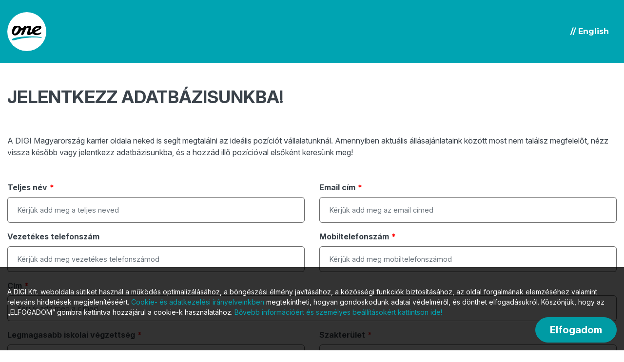

--- FILE ---
content_type: text/html; charset=UTF-8
request_url: https://karrier.digi.hu/hu/jelentkezes/227
body_size: 48545
content:
<!DOCTYPE html>
<html lang="hu">
    <head>
        <meta charset="utf-8">
        <meta http-equiv="X-UA-Compatible" content="IE=edge">
        <meta name="viewport" content="width=device-width, initial-scale=1.0, shrink-to-fit=no">
        <meta name="description" content="One Zrt. Karrier">
        <meta name="author" content="One Zrt.">
        <meta name="keyword" content="One, Karrier">
        <link rel='icon' href='https://karrier.digi.hu/favicon.ico' type='image/x-icon' sizes="16x16" />
        <meta name="csrf-token" content="1fvnwXdxglfagMuJrg5zJXBCclzaa192pnAm7Ksx">
        <title>DIGI Kft. - Karrier oldal</title>

                    <link rel="preload" href="/css/app.css?id=7b635e09f967bc415abf" as="style">
            <link href="/css/app.css?id=7b635e09f967bc415abf" rel="stylesheet">
        
            </head>

    <body class="bg-white">
        <div class="overlay d-none">
            <div class="overlay-spinner"></div>
        </div>
        <nav class="px-lg-0 py-lg-1 navbar sticky-top navbar-expand-xl navbar-dark text-nav bg-cyan">
    <div class="container pt-3 pb-3">
        <a class="navbar-brand" href="https://karrier.digi.hu/hu">
            <img src="https://karrier.digi.hu/img/logo.svg" alt="One" style="width: 80px;">
        </a>
        <button class="navbar-toggler" type="button" data-toggle="collapse" data-target="#navbarNav"
                aria-controls="navbarNav" aria-expanded="false" aria-label="Toggle navigation">
            <span class="navbar-toggler-icon"></span>
        </button>
        <div class="collapse navbar-collapse" id="navbarNav">
            <ul class="navbar-nav ml-auto">
                <li class="nav-item active">
                                            <a class="nav-link" role="button" aria-expanded="false" aria-label="Switch To English Button" href="https://karrier.digi.hu/en">//  English </a>
                                    </li>
            </ul>
        </div>
    </div>
</nav>
        <div class="container-fluid">
    </div>
        
<div class="container bg-white min-vh-100">
    <div class="row">
        <div class="col-md-12 mt-5">
            <h2 class="mb-2 page-title">
                                    JELENTKEZZ ADATBÁZISUNKBA!
                            </h2>
        </div>

                    <div class="col-md-12 mt-5">
                A DIGI Magyarország karrier oldala neked is segít megtalálni az ideális pozíciót vállalatunknál. Amennyiben aktuális állásajánlataink között most nem találsz megfelelőt, nézz vissza később vagy jelentkezz adatbázisunkba, és a hozzád illő pozícióval elsőként keresünk meg! 
                <span class="fw-500">
                    
                </span>
            </div>
            </div>

    <div class="row">
        <div class="col-md-12 mt-5">
            <form id="form" method="POST" action="https://karrier.digi.hu/hu/oneletrajz" enctype="multipart/form-data">
                <input type="hidden" name="_token" value="1fvnwXdxglfagMuJrg5zJXBCclzaa192pnAm7Ksx">                                <div class="row">
                    <div class="col-md-6">
                        <div class="form-group">
                            <label for="full_name" class="fw-700 mandatory">Teljes név</label>
                            <input class="form-control" id="full_name" name="full_name" type="text" value="" placeholder="Kérjük add meg a teljes neved">
                            <span id="error_full_name" class="invalid-feedback d-none" role="alert"></span>
                        </div>
                    </div>
                    <div class="col-md-6">
                        <div class="form-group">
                            <label for="email" class="fw-700 mandatory">Email cím</label>
                            <input class="form-control" id="email" name="email" type="text" value="" placeholder="Kérjük add meg az email címed">
                            <span id="error_email" class="invalid-feedback d-none" role="alert"></span>
                        </div>
                    </div>
                </div>

                <div class="row">
                    <div class="col-md-6">
                        <div class="form-group">
                            <label for="wired_phone" class="fw-700">Vezetékes telefonszám</label>
                            <input class="form-control" id="wired_phone" name="wired_phone" type="text" value="" placeholder="Kérjük add meg vezetékes telefonszámod">
                            <span id="error_wired_phone" class="invalid-feedback d-none" role="alert"></span>
                        </div>
                    </div>
                    <div class="col-md-6">
                        <div class="form-group">
                            <label for="mobile_phone" class="fw-700 mandatory">Mobiltelefonszám</label>
                            <input class="form-control" id="mobile_phone" name="mobile_phone" type="text" value="" placeholder="Kérjük add meg mobiltelefonszámod">
                            <span id="error_mobile_phone" class="invalid-feedback d-none" role="alert"></span>
                        </div>
                    </div>
                </div>

                <div class="row">
                    <div class="col-md-12">
                        <div class="form-group">
                            <label for="address" class="fw-700 mandatory">Cím</label>
                            <input class="form-control" id="address" name="address" type="text" value="" placeholder="Kérjük add meg a címed">
                            <span id="error_address" class="invalid-feedback d-none" role="alert"></span>
                        </div>
                    </div>
                </div>

                <div class="row">
                    <div class="col-md-6">
                        <div class="form-group">
                            <label for="education_id" class="fw-700 mandatory">Legmagasabb iskolai végzettség</label>
                            <select name="education_id" id="education_id" title="Kérjük válassz a listából" class="form-control custom-select  ">
                                <option value="" SELECTED>Kérjük válassz a listából</option>
                                                                     <option value="1">Alapfokú végzettség</option>
                                                                     <option value="4">Általános iskola</option>
                                                                     <option value="10">Egyetem</option>
                                                                     <option value="11">Egyetem PhD</option>
                                                                     <option value="3">Felsőfokú végzettség</option>
                                                                     <option value="9">Főiskola</option>
                                                                     <option value="2">Középfokú végzettség</option>
                                                                     <option value="7">OKJ képzés</option>
                                                                     <option value="6">Szakközépiskola/ Gimnázium</option>
                                                                     <option value="5">Szakmunkásképző iskola</option>
                                                                     <option value="8">Technikum</option>
                                                            </select>
                            <span id="error_education_id" class="invalid-feedback d-none" role="alert"></span>
                        </div>
                    </div>

                    <div class="col-md-6">
                        <div class="form-group">
                            <label for="job_specialization_id" class="fw-700 mandatory">Szakterület</label>
                            <select name="job_specialization_id" id="job_specialization_id" title="Kérjük válassz a listából" data-style="btn-white" class="form-control custom-select  ">
                                <option value="" SELECTED>Kérjük válassz a listából</option>
                                                                    <<option value="1">Adminisztráció, Asszisztens, Irodai munka</option>

                                                                    <<option value="15">Call Center</option>

                                                                    <<option value="2">Építőipar, Ingatlan</option>

                                                                    <<option value="3">Értékesítés</option>

                                                                    <<option value="4">Fizikai, Segéd, Betanított munka</option>

                                                                    <<option value="5">HR, Munkaügy</option>

                                                                    <<option value="6">IT programozás, Fejlesztés</option>

                                                                    <<option value="7">IT üzemeltetés</option>

                                                                    <<option value="8">Jog</option>

                                                                    <<option value="9">Marketing, Média, PR</option>

                                                                    <<option value="10">Mérnök</option>

                                                                    <<option value="11">Pénzügy, Könyvelés</option>

                                                                    <<option value="16">Projekt management</option>

                                                                    <<option value="12">Szakmunka</option>

                                                                    <<option value="13">Szállítás, Beszerzés, Logisztika</option>

                                                                    <<option value="14">Ügyfélszolgálat</option>

                                                            </select>
                            <span id="error_job_specialization_id" class="invalid-feedback d-none" role="alert"></span>
                        </div>
                    </div>
                </div>

                <div class="row">
                    <div class="col-md-6">
                        <div class="form-group">
                            <label for="city" class="fw-700 mandatory">Melyik városban szeretnél dolgozni</label>
                            <select name="city" id="city" title="Kérjük válassz a listából" data-style="btn-white" class="form-control custom-select  ">
                                <option value="" SELECTED>Kérjük válassz a listából</option>
                                                                    <option value="1">Ajka</option>
                                                                    <option value="2">Baja</option>
                                                                    <option value="3">Balassagyarmat</option>
                                                                    <option value="60">Békés</option>
                                                                    <option value="4">Békéscsaba</option>
                                                                    <option value="55">Budakalász</option>
                                                                    <option value="5">Budaörs</option>
                                                                    <option value="6">Budapest</option>
                                                                    <option value="7">Cegléd</option>
                                                                    <option value="8">Csorna</option>
                                                                    <option value="9">Debrecen</option>
                                                                    <option value="10">Dorog</option>
                                                                    <option value="61">Dunakeszi</option>
                                                                    <option value="11">Dunaújváros</option>
                                                                    <option value="12">Eger</option>
                                                                    <option value="13">Érd</option>
                                                                    <option value="14">Esztergom</option>
                                                                    <option value="15">Gödöllő</option>
                                                                    <option value="16">Gyömrő</option>
                                                                    <option value="17">Gyöngyös</option>
                                                                    <option value="18">Győr</option>
                                                                    <option value="19">Gyula</option>
                                                                    <option value="20">Hajdúszoboszló</option>
                                                                    <option value="21">Hatvan</option>
                                                                    <option value="22">Heves</option>
                                                                    <option value="23">Hévíz</option>
                                                                    <option value="24">Hódmezővásárhely</option>
                                                                    <option value="25">Jászberény</option>
                                                                    <option value="26">Kaposvár</option>
                                                                    <option value="64">Kapuvár</option>
                                                                    <option value="27">Kecskemét</option>
                                                                    <option value="62">Kerekegyháza</option>
                                                                    <option value="28">Kiskunhalas</option>
                                                                    <option value="29">Komló</option>
                                                                    <option value="53">Maglód</option>
                                                                    <option value="52">Mezőkövesd</option>
                                                                    <option value="30">Miskolc</option>
                                                                    <option value="31">Nagykanizsa</option>
                                                                    <option value="51">Nagytarcsa</option>
                                                                    <option value="32">Nyíregyháza</option>
                                                                    <option value="33">Oroszlány</option>
                                                                    <option value="34">Országos</option>
                                                                    <option value="35">Ózd</option>
                                                                    <option value="36">Pápa</option>
                                                                    <option value="56">Pásztó</option>
                                                                    <option value="37">Pécs</option>
                                                                    <option value="38">Salgótarján</option>
                                                                    <option value="65">Sárvár</option>
                                                                    <option value="59">Siklós</option>
                                                                    <option value="39">Siófok</option>
                                                                    <option value="63">Sopron</option>
                                                                    <option value="40">Szeged</option>
                                                                    <option value="41">Székesfehérvár</option>
                                                                    <option value="42">Szentendre</option>
                                                                    <option value="58">Szentes</option>
                                                                    <option value="43">Szigetszentmiklós</option>
                                                                    <option value="44">Szigetvár</option>
                                                                    <option value="45">Szolnok</option>
                                                                    <option value="54">Szombathely</option>
                                                                    <option value="46">Tatabánya</option>
                                                                    <option value="47">Tiszaújváros</option>
                                                                    <option value="57">Vác</option>
                                                                    <option value="48">Várpalota</option>
                                                                    <option value="49">Veszprém</option>
                                                                    <option value="50">Zalaegerszeg</option>
                                                            </select>
                            <span id="error_city" class="invalid-feedback d-none" role="alert"></span>
                        </div>
                    </div>

                    <div class="col-md-6">
                        <div class="form-group">
                            <label for="expected_salary_id" class="fw-700 mandatory">Elvárt nettó havi jövedelem</label>
                            <select name="expected_salary_id" id="expected_salary_id" title="Kérjük válassz a listából" data-style="btn-white" class="form-control custom-select  ">
                                <option value="" SELECTED>Kérjük válassz a listából</option>
                                                                    <option value="1">0 - 100.000 Ft</option>
                                                                    <option value="2">100.000 - 200.000 Ft</option>
                                                                    <option value="3">200.000 - 300.000 Ft</option>
                                                                    <option value="4">300.000 - 400.000 Ft</option>
                                                                    <option value="5">400.000 - 500.000 Ft</option>
                                                                    <option value="6">500.000 Ft -</option>
                                                            </select>
                            <span id="error_expected_salary_id" class="invalid-feedback d-none" role="alert"></span>
                        </div>
                    </div>
                </div>

                <div class="row mt-2">
                    <div class="col-md-12">
                        <label for="languages" class="fw-700">Nyelvtudás</label>
                        <div class="row clonable_div" id="line_1">
                            <div class="form-group col-md-4 col-lg-6">
                                <select id="languages" data-style="btn-white" class="form-control custom-select" name="languages[0][lang]">
                                    <option value="" SELECTED>Kérjük válassz a listából</option>
                                                                            <option value="1">Angol</option>
                                                                            <option value="4">Francia</option>
                                                                            <option value="2">Német</option>
                                                                            <option value="3">Román</option>
                                                                            <option value="5">Spanyol</option>
                                                                    </select>
                                <span id="error_languages_0_lang" class="error-language-span invalid-feedback d-none" role="alert"></span>
                            </div>

                            <div class="form-group col-md-4 col-lg-4">
                                <select id="languageLevels" data-style="btn-white" class="form-control custom-select selectpicker"  name="languages[0][level]">
                                    <option value="" SELECTED>Kérjük válassz a listából</option>
                                                                            <option value="1">alapfok / társalgási szint</option>
                                                                            <option value="2">középfok / kommunikációs szint</option>
                                                                            <option value="3">felsőfok / tárgyalóképes szint</option>
                                                                            <option value="4">anyanyelvi szint</option>
                                                                    </select>
                                <span id="error_languages_0_level" class="error-language-level-span invalid-feedback d-none" role="alert"></span>
                            </div>

                            <div class="form-group col-md-4 col-lg-2">
                                <button type="button" class="btn btn-danger disabled btn-block clonable_button_remove" disabled>Eltávolítás</button>
                            </div>
                        </div>

                        <div id="cloned_div"></div>
                        <div class="row text-right">
                            <div class="col-md-12 text-right">
                                <button type="button" id="clonable_button_add" class="btn btn-light text-muted">Hozzáadás</button>
                            </div>
                        </div>
                    </div>
                </div>

                <div class="row">
                    <div class="col-md-12">
                        <div class="form-group">
                            <label for="cv_document" class="fw-700 mandatory">Önéletrajz</label>
                            <div class="custom-file">
                                <input type="file" class="custom-file-input text-muted" name="upload[0][cv]" id="cv_document">
                                <label class="custom-file-label" for="customFile">Válaszd ki a feltöltendő dokumentot. Engedélyezett formátumok: pdf, doc, docx, odt, odf. Maximális feltölthető méret: 2Mb</label>
                            </div>
                            <span id="error_upload_0_cv" class="invalid-feedback d-none" role="alert"></span>
                        </div>
                    </div>
                </div>


                <div class="row mt-5 mb-5">
                    <div class="col-md-12">
                        <div class="form-group">
                            <label for="motivation_letter_document" class="fw-700">Motivációs levél</label>
                            <div class="custom-file">
                                <input type="file" class="custom-file-input text-muted" name="upload[0][ml]" id="motivation_letter_document">
                                <label class="custom-file-label" for="customFile">Válaszd ki a feltöltendő dokumentot. Engedélyezett formátumok: pdf, doc, docx, odt, odf. Maximális feltölthető méret: 2Mb</label>
                            </div>
                            <span id="error_upload_0_ml" class="invalid-feedback d-none" role="alert"></span>
                        </div>
                    </div>
                </div>

                <div class="row">
                    <div class="col-md-12">
                        <div class="form-group">
                            <label for="message" class="fw-700">Üzenet a jelentkezéseddel kapcsolatban</label>
                            <textarea class="form-control" name="message" id="message" style="height: 100px;"></textarea>
                            <span id="error_message" class="invalid-feedback d-none" role="alert"></span>
                        </div>
                    </div>
                </div>

                <div class="row">
                    <div class="col-md-12 pt-5 mt-3">
                        <div class="form-check">
                            <input class="form-check-input" type="checkbox" value="1" name="confirm_privacy_policy" id="confirm_privacy_policy">
                            <label class="form-check-label text-justify" for="confirm_privacy_policy">
                                
                                A DIGI Távközlési és Szolgáltató Kft. álláspályázatokra vonatkozó <a href=https://karrier.digi.hu/docs/DIGI_AT_karrier_2025_0106.pdf target="_blank"> adatkezelési tájékoztatóját </a> megismertem. *
                            </label>
                        </div>
                        <span id="error_confirm_privacy_policy" class="invalid-feedback d-none" role="alert"></span>
                    </div>
                    <div class="col-md-12 pt-5">
                        <div class="form-check">
                            <input class="form-check-input" type="checkbox" value="1" name="allow_data_store_policy" id="allow_data_store_policy">
                            <label class="form-check-label text-justify" for="allow_data_store_policy">
                                Hozzájárulok ahhoz, hogy sikertelen pályázat esetén a DIGI Távközlési és Szolgáltató Kft. a karrier oldalon megadott személyes adataimat egy esetleges későbbi álláspályázat elbírálása érdekében legfeljebb 1 évig megőrizze. Tudomásul veszem, hogy hozzájárulásom bármikor, indokolás nélkül visszavonható. Ebben az esetben a DIGI Kft. a karrier oldalon megadott adataimat törli.
                            </label>
                        </div>
                        <span id="error_allow_data_store_policy" class="invalid-feedback d-none" role="alert"></span>
                    </div>
                </div>


                <div class="row mt-3 mb-5">
                    <div class="col-md-12 float-right">
                        <div class="g-recaptcha float-right" data-sitekey="6LeySqAqAAAAAJlOBHmCeBeREeseAzPqygiiffSJ"></div>
                    </div>
                </div>


                <div class="row mb-5">
                    <div class="col-md-12 text-right">
                        <button class="btn btn-primary" type="submit">Mentés</button>
                    </div>
                </div>

            </form>
        </div>
    </div>
</div>

        <div class="row  js-cookie-consent cookie-consent">
        <div class="col-md-12 text-sm">
            A DIGI Kft. weboldala sütiket használ a működés optimalizálásához, a böngészési élmény javításához, a közösségi funkciók biztosításához, az oldal forgalmának elemzéséhez valamint releváns hirdetések megjelenítéséért. <a target='_blank' href='http://digi.hu/informacio/adatvedelmi-es-felhasznalasi-feltetelek'>Cookie- és adatkezelési irányelveinkben</a> megtekintheti, hogyan gondoskodunk adatai védelméről, és dönthet elfogadásukról. Köszönjük, hogy az „ELFOGADOM” gombra kattintva hozzájárul a cookie-k használatához.
            <a data-toggle="modal" data-target="#cookie__settings" href="#">Bővebb információért és személyes beállításokért kattintson ide!</a>
        </div>
        <div class="col-md-12 text-right">
            <button onclick="allowCookie(this);" class="btn btn-sm btn-primary">
                Elfogadom
            </button>
        </div>

    </div>
<div  style="display: none"  class="cookie-settings">
    <a data-toggle="modal" data-target="#cookie__settings" href="#">
        Süti beállítások
    </a>
</div>

<div class="modal fade" id="cookie__settings" tabindex="-1" role="dialog" aria-labelledby="exampleModalCenterTitle" aria-hidden="true">
    <div class="modal-dialog modal-dialog-centered modal-xl modal-dialog-scrollable" role="document">
        <div class="modal-content">
            <div class="modal-header">
                <h5 class="modal-title" id="exampleModalLongTitle">Az Ön által kiválasztott cookie-k ezen az oldalon</h5>
                <button type="button" class="close" data-dismiss="modal" aria-label="Close">
                    <span aria-hidden="true">&times;</span>
                </button>
            </div>

            <div class="modal-body">
                <form id="set-cookies-form-modal" class="cookie_settings" method="POST" action="https://karrier.digi.hu/hu/cookie-config">
                    
                    <div class="cookie-item">
                        <div class="row">
                            <div class="col-md-10">
                                <label class="font-weight-bold">Szükséges cookie-k</label>
                            </div>
                            <div class="col-md-2 text-right">
                                <label for="cookie__allows" class="switch pull-right">
                                    <input type="checkbox" id="req_cookies" name="cookie__allows" checked disabled />
                                    <span class="slider round disabled"></span>
                                </label>
                            </div>
                        </div>
                        <div class="row">
                            <div class="col-md-12 text-sm text-justify">
                                <u>Elengedhetetlenek</u> és szükségesek a DIGI oldalak optimális működéséhez, <b>segítenek a felhasználónak a zavartalan böngészésben és az oldal különböző funkcióinak használatában.</b> Például korábbi oldalra visszanavigáláskor (ugyanabban a munkamenetben) megjegyzi a korábbi lépéseket illetve a beírt szöveget. Ezek a cookie-k nem azonosítják egyénileg a felhasználót, viszont ezek hiánya a weboldal működésére és teljesítményére kihat. 
                            </div>
                        </div>

                        <div class="collapse" id="required_cookies_container">
                            <div class="row">
                                <div class="col-md-12 mt-4">
                                    <div class="table-responsive">
                                        <table class="table text-sm table-sm">
                                            <thead class="thead-lightgreen">
                                                <tr class="d-flex">
                                                    <th class="col-md-2">Név</th>
                                                    <th class="col-md-2">Név</th>
                                                    <th class="col-md-6">Cél</th>
                                                    <th class="col-md-2">Lejárat</th>
                                                </tr>
                                            </thead>
                                            <tbody>
                                                <tr class="d-flex">
                                                    <td class="col-md-2">__HOST-sess</td>
                                                    <td class="col-md-2">karrier.digi.hu</td>
                                                    <td class="col-md-6">Felhasználó adatainak tárolására, kérdéseire vonatkozó információk tárolására szolgál.</td>
                                                    <td class="col-md-2">SESSION</td>
                                                </tr>
                                                <tr class="d-flex">
                                                    <td class="col-md-2">XSRF-TOKEN</td>
                                                    <td class="col-md-2">karrier.digi.hu</td>
                                                    <td class="col-md-6">Az aktuális CSRF token tárolására használja a rendszer. (CSRF token:megkönnyíti alkalmazás védelmét az oldalakon keresztüli kérelem hamisítással (CSRF) szemben.)</td>
                                                    <td class="col-md-2">SESSION</td>
                                                </tr>
                                                <tr class="d-flex">
                                                    <td class="col-md-2">req_cookies</td>
                                                    <td class="col-md-2">karrier.digi.hu</td>
                                                    <td class="col-md-6">Felhasználó elfogadott sütikezelési nyilatkozatát tárolja.</td>
                                                    <td class="col-md-2">1 év</td>
                                                </tr>
                                            </tbody>
                                        </table>
                                    </div>
                                </div>
                            </div>
                        </div>

                        <div class="row">
                            <div class="col-md-10 text-sm font-weight-bold text-primary">
                                <a data-toggle="collapse" href="#required_cookies_container" role="button" aria-expanded="false" aria-controls="requiredCookiesContainer"> Cookie részletek listázása </a>
                            </div>
                        </div>
                    </div>

                    
                    <div class="cookie-item">
                        <div class="row mt-5">
                            <div class="col-md-10">
                                <label class="font-weight-bold">Engedélyezem a Elemző cookie-kat</label>
                            </div>
                            <div class="col-md-2 text-right">
                                <label class="switch">
                                    <input type="checkbox" id="g_anal_en" name="cookie__allows" />
                                    <span class="slider round"></span>
                                </label>
                            </div>
                        </div>
                        <div class="row">
                            <div class="col-md-12 text-sm text-justify">
                                Az <b>elemző cookie (statisztika, analitika) segítik a DIGI-t, hogy javíthassa a weboldal teljesítményét.</b> Információt szolgáltatnak arról, hogy az oldal látogatói hogyan és honnan érkeztek a weboldalra, a meglátogatott helyekről, az ott eltöltött időről, valamint az esetleg fellépett problémákról, hibaüzenetekről is tájékozatják az oldal működtetőjét.
                            </div>
                        </div>

                        <div class="collapse" id="analytics_cookies_container">
                            <div class="row">
                                <div class="col-md-12 mt-4">
                                    <div class="table-responsive">
                                        <table class="table text-sm table-sm">
                                            <thead class="thead-lightgreen">
                                                <tr class="d-flex">
                                                    <th class="col-md-2">Név</th>
                                                    <th class="col-md-2">Név</th>
                                                    <th class="col-md-6">Cél</th>
                                                    <th class="col-md-2">Lejárat</th>
                                                </tr>
                                            </thead>
                                            <tbody>
                                                <tr class="d-flex">
                                                    <td class="col-md-2">_ga</td>
                                                    <td class="col-md-2">Google LLC</td>
                                                    <td class="col-md-6">Statisztikai adatokat készít a weboldal használatával kapcsolatban.</td>
                                                    <td class="col-md-2">2 év</td>
                                                </tr>
                                                <tr class="d-flex">
                                                    <td class="col-md-2">_gid</td>
                                                    <td class="col-md-2">Google LLC</td>
                                                    <td class="col-md-6">Statisztikai adatokat készít a weboldal használatával kapcsolatban.</td>
                                                    <td class="col-md-2">SESSION</td>
                                                </tr>
                                                <tr class="d-flex">
                                                    <td class="col-md-2">_gat</td>
                                                    <td class="col-md-2">Google LLC</td>
                                                    <td class="col-md-6">A Google Analytics használja a lekérések gyakoriságának szabályzásához.</td>
                                                    <td class="col-md-2">SESSION</td>
                                                </tr>
                                                <tr class="d-flex">
                                                    <td class="col-md-2">gat_gtag_UA_#</td>
                                                    <td class="col-md-2">Google LLC</td>
                                                    <td class="col-md-6">A Google Analytics használja a lekérések gyakoriságának szabályzásához.</td>
                                                    <td class="col-md-2">SESSION</td>
                                                </tr>
                                            </tbody>
                                        </table>
                                    </div>
                                </div>
                            </div>
                        </div>

                        <div class="row">
                            <div class="col-md-10 text-sm font-weight-bold text-primary">
                                <a data-toggle="collapse" href="#analytics_cookies_container" role="button" aria-expanded="false" aria-controls="analyticsCookiesContainer"> Cookie részletek listázása </a>
                            </div>
                        </div>
                    </div>

                    
                    <div class="cookie-item">
                        <div class="row mt-5">
                            <div class="col-md-10">
                                <label class="font-weight-bold">Engedélyezem a Marketing sütiket</label>
                            </div>
                            <div class="col-md-2 text-right">
                                <label class="switch">
                                    <input type="checkbox" id="g_target_en" name="cookie__allows" />
                                    <span class="slider round"></span>
                                </label>
                            </div>
                        </div>
                        <div class="row">
                            <div class="col-md-12 text-sm text-justify">
                                A marketing cookie-k <b>a közösségi oldalakkal történő együttműködést és az Önnek minél relevánsabb hirdetések megjelenését biztosító cookie-k.</b> Ezek a cookie-k segítik Önt, hogy a közösségi oldalak egyes funkcióit használni tudja (tartalommegosztás), valamint a hirdetési cookie-k biztosítják, hogy a hirdetések, amelyeket a webhelyünkön és más oldalakon lát, igazodjanak az Ön igényeihez és érdeklődéséhez. Ezekkel a cookie-kal tudjuk mérrni online marketing tevékenységesünk hatékonyságát.
                            </div>
                        </div>

                        <div class="collapse" id="marketing_cookies_container">
                            <div class="row">
                                <div class="col-md-12 mt-4">
                                    <div class="table-responsive">
                                        <table class="table text-sm table-sm">
                                            <thead class="thead-lightgreen">
                                                <tr class="d-flex">
                                                    <th class="col-md-2">Név</th>
                                                    <th class="col-md-2">Név</th>
                                                    <th class="col-md-6">Cél</th>
                                                    <th class="col-md-2">Lejárat</th>
                                                </tr>
                                            </thead>
                                            <tbody>
                                                <tr class="d-flex">
                                                    <td class="col-md-2">_ga</td>
                                                    <td class="col-md-2">Google LLC</td>
                                                    <td class="col-md-6">Statisztikai adatokat készít a weboldal használatával kapcsolatban.</td>
                                                    <td class="col-md-2">2 év</td>
                                                </tr>
                                                <tr class="d-flex">
                                                    <td class="col-md-2">_gid</td>
                                                    <td class="col-md-2">Google LLC</td>
                                                    <td class="col-md-6">Statisztikai adatokat készít a weboldal használatával kapcsolatban.</td>
                                                    <td class="col-md-2">SESSION</td>
                                                </tr>
                                                <tr class="d-flex">
                                                    <td class="col-md-2">_gat</td>
                                                    <td class="col-md-2">Google LLC</td>
                                                    <td class="col-md-6">A Google Analytics használja a lekérések gyakoriságának szabályzásához.</td>
                                                    <td class="col-md-2">SESSION</td>
                                                </tr>
                                                <tr class="d-flex">
                                                    <td class="col-md-2">_gat_gtag_UA_#</td>
                                                    <td class="col-md-2">Google LLC</td>
                                                    <td class="col-md-6">A Google Analytics használja a lekérések gyakoriságának szabályzásához.</td>
                                                    <td class="col-md-2">SESSION</td>
                                                </tr>
                                            </tbody>
                                        </table>
                                    </div>
                                </div>
                            </div>
                        </div>

                        <div class="row">
                            <div class="col-md-10 text-sm font-weight-bold text-primary">
                                <a data-toggle="collapse" href="#marketing_cookies_container" role="button" aria-expanded="false" aria-controls="marketingCookiesContainer"> Cookie részletek listázása </a>
                            </div>
                        </div>
                    </div>
                </div>

                <div class="modal-footer">
                    <button type="submit" class="btn btn-sm btn-primary">Mentés</button>
                    <button type="button" class="btn btn-sm btn-light text-muted" data-dismiss="modal">Mégsem</button>
                </div>
            </form>
        </div>
    </div>
</div>

        <!-- Footer -->
<footer class="footer">
    <div class="container text-white">
        <div class="row">
            <div class="col-12 col-lg-2 text-center text-lg-left mb-4 mb-lg-0">
                <img src="https://karrier.digi.hu/img/logo.png" alt="One" style="width: 80px;">
            </div>
            <div class="col-lg-4 h-100 text-center text-lg-left my-auto">
                <ul class="list-inline mb-2">
                    <li class="list-inline-item">
                        <a href="https://karrier.digi.hu/docs/DIGI_AT_karrier_2025_0106.pdf" class="text-white" rel="noreferrer">Adatvédelem</a>
                    </li>
                </ul>
            </div>

            
        </div>

        <div class="row">
            <div class="col-md-12 text-center">
                <p class="text-muted small mb-4 mb-lg-0 text-center"><a href="https://www.one.hu" rel="noreferrer" target="_blank">&copy; One Zrt. 2026</a></p>
            </div>
        </div>
    </div>
</footer>

                    <link rel="preload" href="/js/app.js?id=ef092b2a06180e7b410f" as="script">
            <script src="/js/app.js?id=ef092b2a06180e7b410f"></script>
                <link rel="preload" href="https://karrier.digi.hu/js/custom.js" as="script">
        <link rel="preload" href="https://karrier.digi.hu/js/js.cookie.js" as="script">
        <script src="https://karrier.digi.hu/js/custom.js"></script>
        <script src="https://karrier.digi.hu/js/js.cookie.js"></script>
            <script>
            var template    = $('#line_1').clone();
            var currentRow  = 0;
            $("#clonable_button_add").on("click", function () {

                currentRow++;
                var currentTableLength = $('.clonable_div').length;
                var lengthOfLanguageSelect = $('#line_1 #languages option').length;
                if (currentTableLength < lengthOfLanguageSelect - 1) {

                    var clone = template.clone();
                    clone.attr('id', 'line_' + currentRow + 1)
                        .insertAfter('.clonable_div:last');

                    clone.find('#languages').attr('name', 'languages[' + currentRow + '][lang]');
                    clone.find('#languageLevels').attr('name', 'languages[' + currentRow + '][level]');
                    clone.find('.error-language-span').attr('id', 'error_languages_' + currentRow + '_lang');
                    clone.find('.error-language-level-span').attr('id', 'error_languages_' + currentRow + '_level');

                    if (currentRow >= 1) {
                        clone.find('.clonable_button_remove').removeClass('disabled').prop("disabled", false);
                    }
                } else {
                    $('#clonable_button_add').addClass('disabled').prop("disabled", true);
                }
            });

            $(document).on("click", ".clonable_button_remove", function () {
                $(this).closest(".clonable_div").remove();

                var currentRow = $('.clonable_div').length;
                var lengthOfLanguageSelect = $('#line_1 #languages option').length;

                if (currentRow < lengthOfLanguageSelect - 1) {
                    $('#clonable_button_add').removeClass('disabled').prop("disabled", false);
                }
            });

    </script>
        <script src="https://www.google.com/recaptcha/api.js?hl=hu" async defer></script>
    </body>
</html>


--- FILE ---
content_type: image/svg+xml
request_url: https://karrier.digi.hu/img/logo.svg
body_size: 1876
content:
<?xml version="1.0" encoding="UTF-8"?>
<svg xmlns="http://www.w3.org/2000/svg" id="Layer_1" viewBox="133.41 75.27 374.98 374.98">
  <defs>
      <style>
            .cls-1 {
                fill: #fff;
            }
            .cls-2 {
                fill: #00a4b1;
            }
      </style>
  </defs>
  <g>
      <circle class="cls-1" cx="320.9" cy="262.76" r="187.49"></circle>
      <path class="cls-2" d="M458.88,314.45c-40.27-4.59-78.6-6.94-115.69-6.39-54,.83-120.64,7.51-154.44,20.84-7.83,3.06-10.57,7.09-10.03,11.8.69,5,5.78,7.63,14.3,6.39,29.41-4.17,50.01-16.95,122.43-23.75,65.54-7.36,105.52-4.59,142.33-1.11,3.85.42,6.33-.56,6.45-3.2.29-2.22-1.79-4.17-5.35-4.59h0Z"></path>
      <path d="M450.49,271.53c-5.91,2.92-15.24,8.05-27.62,8.05-10.99,0-19.5-4.17-22.25-12.5,35.59-18.62,60.58-29.73,60.58-44.31,0-10-8.93-16.67-26.51-16.67-28.72,0-64.85,22.5-64.85,52.78,0,1.67.13,3.34.27,5-4.12,2.22-11.26,6.67-15.8,6.67-2.48,0-3.71-1.25-3.71-3.89,0-9.3,11.26-24.86,12.78-40,1.37-12.92-7.01-20.56-17.86-20.56-11.66,0-19.82,3.78-29.37,9.83-.16-5.56-4.2-9.83-10.48-9.83-8.66,0-12.36,5.98-15.8,13.61-3.42,7.91-10.03,10.41-15.25,10.41-4.54,0-8.24-1.67-10.43-7.36-4.26-11.11-15.25-16.67-25.7-16.67-6.87,0-12.49,1.77-17.07,3.78-1.71-2.64-4.79-3.78-9.17-3.78-17.19,0-34.23,33.01-34.74,57.1v1.1c0,20.56,11.4,35.29,31.32,35.29,24.73,0,48.08-25.97,55.63-48.2,5.49-.14,12.78-1.67,16.77-3.61-8.66,24.44-14.69,32.09-14.69,40.97,0,4.86,3.98,8.61,9.06,8.61,12.36,0,18.27-17.36,29.95-45.98,8.11-20.01,16.36-24.86,23.78-24.86,5.62,0,8.1,2.64,8.1,7.22,0,11.53-14.02,28.47-14.02,46.12,0,11.67,7.7,16.39,16.77,16.39,10.45,0,25.97-10.83,36.96-16.39,9.2,11.53,22.27,16.53,38.33,16.53,18.67,0,44.64-11.8,44.64-21.4,0-4.45-4.26-6.11-9.62-3.47h-.02ZM205.11,281.67c-4.25,0-6.58-2.92-6.58-8.62,0-19.31,20.75-51.54,36.55-51.54,4.94,0,7.14,2.64,7.14,7.92,0,18.34-22.81,52.23-37.1,52.23h0ZM429.47,223.47c4.54,0,8.93.97,8.93,4.03,0,2.78-4.12,5.42-8.93,7.78l-31.18,15.7c0-17.36,21.02-27.5,31.18-27.5Z"></path>
  </g>
</svg>

--- FILE ---
content_type: application/javascript
request_url: https://karrier.digi.hu/js/custom.js
body_size: 6141
content:
function allowCookie($this) {
    Cookies.set('req_cookies', '1', { expires: 365 });
    $($this).closest('.row').fadeOut();
    $('.cookie-settings').fadeIn("slow");
}

$(document).ready(function () {
    //cookie modal
    $('#set-cookies-form-modal').on('submit', function (e) {
        e.preventDefault();

        var $form = $(this);
        var $url = $form.attr('action');
        var $cookies = [];

        $.ajaxSetup({
            headers: {
                'X-CSRF-TOKEN': $('meta[name="csrf-token"]').attr('content')
            }
        });

        $form.find('input[name="cookie__allows"]').each(function () {
            if ($(this).is(':checked')) {
                $cookies.push($(this).attr('id'));
            }
        });

        $.ajax({
            method: "POST",
            url: $(this).attr('action'),
            data: {
                'allow_cookies': $cookies
            },
            dataType: "json",
            success: function (response) {
                window.location.reload();
            },
            error: function (jqXHR) {
                alert('Hiba történt a cookie-k feldolgozása közben.');
            }
        });
    });

    $('#set-cookies-form-modal [data-toggle="collapse"]').click(function () {
        $(this).toggleClass("active");
        if ($(this).hasClass("active")) {
            $(this).text("Cookie részletek bezárása");
        } else {
            $(this).text("Cookie részletek listázása");
        }
    });

    $(".custom-file-input").on("change", function () {
        var fileName = $(this).val().split("\\").pop();
        $(this).siblings(".custom-file-label").addClass("selected").html(fileName);
    });

    $(document).on("click", '[data-toggle="lightbox"]', function (event) {
        event.preventDefault();
        $(this).ekkoLightbox();
    });

});

$(document).ready(function () {

    $('.card').delay(1800).queue(function (next) {
        $(this).removeClass('hover');
        $('a.hover').removeClass('hover');
        next();
    });

    $('[data-anchor]').click(function (e) {
        e.preventDefault();
        var goToAnchor = $(this).attr("data-anchor");
        $('html, body').animate({
            scrollTop: $(goToAnchor).offset().top
        }, 1000);
    });
});


$(function () {
    $("#form").submit(function (event) {

        event.preventDefault();

        $("#form").find(".form-control").removeClass('is-invalid');
        $("#form").find(".invalid-feedback").addClass('d-none');

        $(".overlay").removeClass('d-none');
        $(":submit").attr("disabled", true);
        $(".btn").addClass('disabled');
        $('body').addClass("wait");

        $.ajax({
            type: $(this).attr("method"),
            url: $(this).attr("action"),
            data: new FormData(this),
            processData: false,
            contentType: false,
            success: function (data) {
                window.location.href = data.redirect;
            },
            error: function (xhr, status, error) {
                $(":submit").attr("disabled", false);
                $(".btn").removeClass('disabled');
                $(".overlay").addClass('d-none');
                $('body').removeClass("wait");

                if (xhr.status == 401) {
                    $("#form").find("#username").addClass('is-invalid');
                    $("#form").find("#error_username").removeClass('d-none');
                    $("#form").find("#error_username").show();
                    $("#form").find("#error_username").empty();
                    $("#form").find("#error_username").append('<span class="fw-500">' + xhr.responseJSON.error + '</span>');
                } else if (xhr.status == 422) {
                    $.each(xhr.responseJSON.errors, function (key, item) {
                        if (key.includes(".")) {

                            splittedKey = key.replace(/]/g, "").replace(/\[/g, ".").split(".");
                            name = splittedKey[0] + "\\["+splittedKey[1] + "\\]\\[" + splittedKey[2] +"\\]";
                            key  = splittedKey[0] + "_" + splittedKey[1] + "_" + splittedKey[2];

                            if ($("#form select[name="+name+"]").parent().hasClass("bootstrap-select")) {
                                $("#form select[name="+name+"]").parent().addClass('is-invalid');
                            }

                            $("#form").find("#error_" + key).removeClass('d-none');
                            $("#form").find("#error_" + key).prev().addClass('is-invalid');
                            $("#form").find("#error_" + key).show();
                            $("#form").find("#error_" + key).empty();
                            $("#form").find("#error_" + key).append('<span class="fw-500">' + item[0] + '</span>');


                        } else {
                            if ($("#form").find("#" + key).parent().hasClass("bootstrap-select")) {
                                $("#form").find("#" + key).parent().addClass('is-invalid');
                            }

                            if (key != "confirm_privacy_policy") {
                                $("#form").find("#" + key).addClass('is-invalid');
                            }

                            $("#form").find("#error_" + key).removeClass('d-none');
                            $("#form").find("#error_" + key).show();
                            $("#form").find("#error_" + key).empty();
                            $("#form").find("#error_" + key).append('<span class="fw-500">' + item[0] + '</span>');
                        }
                    });
                } else if (xhr.status == 500) {
                    if (xhr.responseJSON.message) {
                        $("#alert-container").removeClass('d-none');
                        $(".alert-div").append('<span class="fw-500">' + xhr.responseJSON.exception + ": " + xhr.responseJSON.message + '</span>');
                    } else {
                        $("#alert-container").removeClass('d-none');
                        $(".alert-div").append('<span class="fw-500">' + xhr.responseJSON[0] + '</span>');
                    }
                }
            }
        });
    });
});


